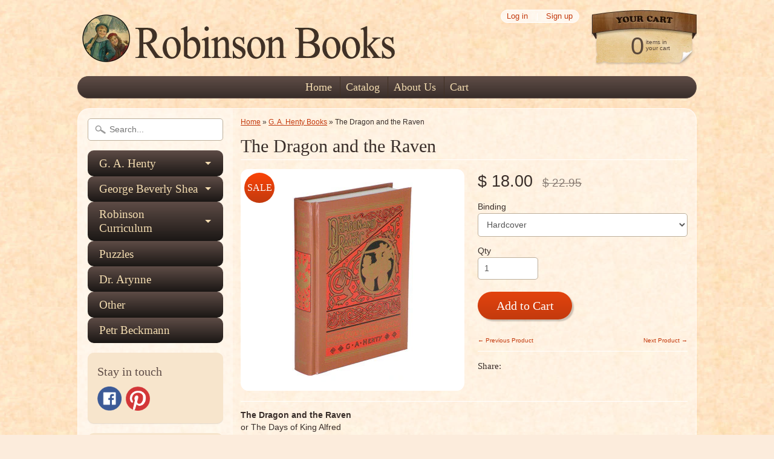

--- FILE ---
content_type: text/html; charset=utf-8
request_url: https://www.robinsonbooks.com/collections/g-a-henty-books/products/the-dragon-and-the-raven
body_size: 14701
content:
<!DOCTYPE html>
<!--[if IE 8]> <html class="no-js lt-ie9" lang="en" > <![endif]-->
<!--[if gt IE 8]><!--> <html class="no-js" lang="en" > <!--<![endif]-->
<head>
  <meta name="google-site-verification" content="_hMiDiNu-oAwQWHaizHAwSGL5KLZhZ2iqpQ5ikz0Xyk" />
  <meta name="google-site-verification" content="RI9HBj7DF7LHXQxO3zw5xTh5Y5xSExjg_w6tP6nS1SE" />
<meta charset="utf-8" />
<meta http-equiv="X-UA-Compatible" content="IE=edge" />  
<script>
document.documentElement.className = document.documentElement.className.replace("no-js","js");
</script>  
<meta name="viewport" content="width=device-width, initial-scale=1.0">



 
    
  
<link rel="shortcut icon" href="//www.robinsonbooks.com/cdn/shop/t/8/assets/favicon.png?v=37433467429091913531480859842" />
<link rel="apple-touch-icon-precomposed" href="//www.robinsonbooks.com/cdn/shop/t/8/assets/favicon-152.png?v=156967551206934415071432148062" />  


    <title>The Dragon and the Raven | Robinson Books</title> 





	<meta name="description" content="The Dragon and the Raven or The Days of King Alfred By: G. A. Henty (1886) In this story the author gives an account of the fierce struggle between Saxon and Dane for supremacy in England, and presents a vivid picture of the misery and ruin to which the country was reduced by the ravages of the sea-wolves. The hero, a " />



<link rel="canonical" href="https://www.robinsonbooks.com/products/the-dragon-and-the-raven" /> 

   <meta property="og:type" content="product" />
   <meta property="og:title" content="The Dragon and the Raven" />
   
      <meta property="og:image" content="http://www.robinsonbooks.com/cdn/shop/products/061hb_grande.jpg?v=1432186066" />
      <meta property="og:image:secure_url" content="https://www.robinsonbooks.com/cdn/shop/products/061hb_grande.jpg?v=1432186066" />
   
      <meta property="og:image" content="http://www.robinsonbooks.com/cdn/shop/products/061sb_grande.jpg?v=1432186067" />
      <meta property="og:image:secure_url" content="https://www.robinsonbooks.com/cdn/shop/products/061sb_grande.jpg?v=1432186067" />
   
   <meta property="og:price:amount" content="12.00" />
   <meta property="og:price:currency" content="USD" />



   <meta property="og:description" content="The Dragon and the Raven or The Days of King Alfred By: G. A. Henty (1886) In this story the author gives an account of the fierce struggle between Saxon and Dane for supremacy in England, and presents a vivid picture of the misery and ruin to which the country was reduced by the ravages of the sea-wolves. The hero, a " />


<meta property="og:url" content="https://www.robinsonbooks.com/products/the-dragon-and-the-raven" />
<meta property="og:site_name" content="Robinson Books" />


<link href="//www.robinsonbooks.com/cdn/shop/t/8/assets/styles.scss.css?v=173835639887944104881752598237" rel="stylesheet" type="text/css" media="all" />  

<script type="text/javascript" src="//ajax.googleapis.com/ajax/libs/jquery/1.11.0/jquery.min.js"></script>

<script src="//www.robinsonbooks.com/cdn/shop/t/8/assets/shop.js?v=41217774154971958051432267838" type="text/javascript"></script> 



<script src="//www.robinsonbooks.com/cdn/shopifycloud/storefront/assets/themes_support/option_selection-b017cd28.js" type="text/javascript"></script>

<!--[if lt IE 9]>
<script src="//html5shim.googlecode.com/svn/trunk/html5.js"></script>
<![endif]-->  
  
<script>window.performance && window.performance.mark && window.performance.mark('shopify.content_for_header.start');</script><meta name="google-site-verification" content="5Zfb_tE8yheDVULZQjB_qMttirc_SXgZd72wmC8ICmM">
<meta id="shopify-digital-wallet" name="shopify-digital-wallet" content="/8705266/digital_wallets/dialog">
<meta name="shopify-checkout-api-token" content="26a01c2460e70a87aa70d949e199e654">
<meta id="in-context-paypal-metadata" data-shop-id="8705266" data-venmo-supported="false" data-environment="production" data-locale="en_US" data-paypal-v4="true" data-currency="USD">
<link rel="alternate" type="application/json+oembed" href="https://www.robinsonbooks.com/products/the-dragon-and-the-raven.oembed">
<script async="async" src="/checkouts/internal/preloads.js?locale=en-US"></script>
<link rel="preconnect" href="https://shop.app" crossorigin="anonymous">
<script async="async" src="https://shop.app/checkouts/internal/preloads.js?locale=en-US&shop_id=8705266" crossorigin="anonymous"></script>
<script id="apple-pay-shop-capabilities" type="application/json">{"shopId":8705266,"countryCode":"US","currencyCode":"USD","merchantCapabilities":["supports3DS"],"merchantId":"gid:\/\/shopify\/Shop\/8705266","merchantName":"Robinson Books","requiredBillingContactFields":["postalAddress","email"],"requiredShippingContactFields":["postalAddress","email"],"shippingType":"shipping","supportedNetworks":["visa","masterCard","amex","discover","elo","jcb"],"total":{"type":"pending","label":"Robinson Books","amount":"1.00"},"shopifyPaymentsEnabled":true,"supportsSubscriptions":true}</script>
<script id="shopify-features" type="application/json">{"accessToken":"26a01c2460e70a87aa70d949e199e654","betas":["rich-media-storefront-analytics"],"domain":"www.robinsonbooks.com","predictiveSearch":true,"shopId":8705266,"locale":"en"}</script>
<script>var Shopify = Shopify || {};
Shopify.shop = "robinson-books.myshopify.com";
Shopify.locale = "en";
Shopify.currency = {"active":"USD","rate":"1.0"};
Shopify.country = "US";
Shopify.theme = {"name":"Sunrise","id":22627331,"schema_name":null,"schema_version":null,"theme_store_id":57,"role":"main"};
Shopify.theme.handle = "null";
Shopify.theme.style = {"id":null,"handle":null};
Shopify.cdnHost = "www.robinsonbooks.com/cdn";
Shopify.routes = Shopify.routes || {};
Shopify.routes.root = "/";</script>
<script type="module">!function(o){(o.Shopify=o.Shopify||{}).modules=!0}(window);</script>
<script>!function(o){function n(){var o=[];function n(){o.push(Array.prototype.slice.apply(arguments))}return n.q=o,n}var t=o.Shopify=o.Shopify||{};t.loadFeatures=n(),t.autoloadFeatures=n()}(window);</script>
<script>
  window.ShopifyPay = window.ShopifyPay || {};
  window.ShopifyPay.apiHost = "shop.app\/pay";
  window.ShopifyPay.redirectState = null;
</script>
<script id="shop-js-analytics" type="application/json">{"pageType":"product"}</script>
<script defer="defer" async type="module" src="//www.robinsonbooks.com/cdn/shopifycloud/shop-js/modules/v2/client.init-shop-cart-sync_BdyHc3Nr.en.esm.js"></script>
<script defer="defer" async type="module" src="//www.robinsonbooks.com/cdn/shopifycloud/shop-js/modules/v2/chunk.common_Daul8nwZ.esm.js"></script>
<script type="module">
  await import("//www.robinsonbooks.com/cdn/shopifycloud/shop-js/modules/v2/client.init-shop-cart-sync_BdyHc3Nr.en.esm.js");
await import("//www.robinsonbooks.com/cdn/shopifycloud/shop-js/modules/v2/chunk.common_Daul8nwZ.esm.js");

  window.Shopify.SignInWithShop?.initShopCartSync?.({"fedCMEnabled":true,"windoidEnabled":true});

</script>
<script>
  window.Shopify = window.Shopify || {};
  if (!window.Shopify.featureAssets) window.Shopify.featureAssets = {};
  window.Shopify.featureAssets['shop-js'] = {"shop-cart-sync":["modules/v2/client.shop-cart-sync_QYOiDySF.en.esm.js","modules/v2/chunk.common_Daul8nwZ.esm.js"],"init-fed-cm":["modules/v2/client.init-fed-cm_DchLp9rc.en.esm.js","modules/v2/chunk.common_Daul8nwZ.esm.js"],"shop-button":["modules/v2/client.shop-button_OV7bAJc5.en.esm.js","modules/v2/chunk.common_Daul8nwZ.esm.js"],"init-windoid":["modules/v2/client.init-windoid_DwxFKQ8e.en.esm.js","modules/v2/chunk.common_Daul8nwZ.esm.js"],"shop-cash-offers":["modules/v2/client.shop-cash-offers_DWtL6Bq3.en.esm.js","modules/v2/chunk.common_Daul8nwZ.esm.js","modules/v2/chunk.modal_CQq8HTM6.esm.js"],"shop-toast-manager":["modules/v2/client.shop-toast-manager_CX9r1SjA.en.esm.js","modules/v2/chunk.common_Daul8nwZ.esm.js"],"init-shop-email-lookup-coordinator":["modules/v2/client.init-shop-email-lookup-coordinator_UhKnw74l.en.esm.js","modules/v2/chunk.common_Daul8nwZ.esm.js"],"pay-button":["modules/v2/client.pay-button_DzxNnLDY.en.esm.js","modules/v2/chunk.common_Daul8nwZ.esm.js"],"avatar":["modules/v2/client.avatar_BTnouDA3.en.esm.js"],"init-shop-cart-sync":["modules/v2/client.init-shop-cart-sync_BdyHc3Nr.en.esm.js","modules/v2/chunk.common_Daul8nwZ.esm.js"],"shop-login-button":["modules/v2/client.shop-login-button_D8B466_1.en.esm.js","modules/v2/chunk.common_Daul8nwZ.esm.js","modules/v2/chunk.modal_CQq8HTM6.esm.js"],"init-customer-accounts-sign-up":["modules/v2/client.init-customer-accounts-sign-up_C8fpPm4i.en.esm.js","modules/v2/client.shop-login-button_D8B466_1.en.esm.js","modules/v2/chunk.common_Daul8nwZ.esm.js","modules/v2/chunk.modal_CQq8HTM6.esm.js"],"init-shop-for-new-customer-accounts":["modules/v2/client.init-shop-for-new-customer-accounts_CVTO0Ztu.en.esm.js","modules/v2/client.shop-login-button_D8B466_1.en.esm.js","modules/v2/chunk.common_Daul8nwZ.esm.js","modules/v2/chunk.modal_CQq8HTM6.esm.js"],"init-customer-accounts":["modules/v2/client.init-customer-accounts_dRgKMfrE.en.esm.js","modules/v2/client.shop-login-button_D8B466_1.en.esm.js","modules/v2/chunk.common_Daul8nwZ.esm.js","modules/v2/chunk.modal_CQq8HTM6.esm.js"],"shop-follow-button":["modules/v2/client.shop-follow-button_CkZpjEct.en.esm.js","modules/v2/chunk.common_Daul8nwZ.esm.js","modules/v2/chunk.modal_CQq8HTM6.esm.js"],"lead-capture":["modules/v2/client.lead-capture_BntHBhfp.en.esm.js","modules/v2/chunk.common_Daul8nwZ.esm.js","modules/v2/chunk.modal_CQq8HTM6.esm.js"],"checkout-modal":["modules/v2/client.checkout-modal_CfxcYbTm.en.esm.js","modules/v2/chunk.common_Daul8nwZ.esm.js","modules/v2/chunk.modal_CQq8HTM6.esm.js"],"shop-login":["modules/v2/client.shop-login_Da4GZ2H6.en.esm.js","modules/v2/chunk.common_Daul8nwZ.esm.js","modules/v2/chunk.modal_CQq8HTM6.esm.js"],"payment-terms":["modules/v2/client.payment-terms_MV4M3zvL.en.esm.js","modules/v2/chunk.common_Daul8nwZ.esm.js","modules/v2/chunk.modal_CQq8HTM6.esm.js"]};
</script>
<script id="__st">var __st={"a":8705266,"offset":-28800,"reqid":"0d1865a9-ee8e-47d8-937a-abedafa2f37b-1768962695","pageurl":"www.robinsonbooks.com\/collections\/g-a-henty-books\/products\/the-dragon-and-the-raven","u":"c06aaeee71db","p":"product","rtyp":"product","rid":566956803};</script>
<script>window.ShopifyPaypalV4VisibilityTracking = true;</script>
<script id="captcha-bootstrap">!function(){'use strict';const t='contact',e='account',n='new_comment',o=[[t,t],['blogs',n],['comments',n],[t,'customer']],c=[[e,'customer_login'],[e,'guest_login'],[e,'recover_customer_password'],[e,'create_customer']],r=t=>t.map((([t,e])=>`form[action*='/${t}']:not([data-nocaptcha='true']) input[name='form_type'][value='${e}']`)).join(','),a=t=>()=>t?[...document.querySelectorAll(t)].map((t=>t.form)):[];function s(){const t=[...o],e=r(t);return a(e)}const i='password',u='form_key',d=['recaptcha-v3-token','g-recaptcha-response','h-captcha-response',i],f=()=>{try{return window.sessionStorage}catch{return}},m='__shopify_v',_=t=>t.elements[u];function p(t,e,n=!1){try{const o=window.sessionStorage,c=JSON.parse(o.getItem(e)),{data:r}=function(t){const{data:e,action:n}=t;return t[m]||n?{data:e,action:n}:{data:t,action:n}}(c);for(const[e,n]of Object.entries(r))t.elements[e]&&(t.elements[e].value=n);n&&o.removeItem(e)}catch(o){console.error('form repopulation failed',{error:o})}}const l='form_type',E='cptcha';function T(t){t.dataset[E]=!0}const w=window,h=w.document,L='Shopify',v='ce_forms',y='captcha';let A=!1;((t,e)=>{const n=(g='f06e6c50-85a8-45c8-87d0-21a2b65856fe',I='https://cdn.shopify.com/shopifycloud/storefront-forms-hcaptcha/ce_storefront_forms_captcha_hcaptcha.v1.5.2.iife.js',D={infoText:'Protected by hCaptcha',privacyText:'Privacy',termsText:'Terms'},(t,e,n)=>{const o=w[L][v],c=o.bindForm;if(c)return c(t,g,e,D).then(n);var r;o.q.push([[t,g,e,D],n]),r=I,A||(h.body.append(Object.assign(h.createElement('script'),{id:'captcha-provider',async:!0,src:r})),A=!0)});var g,I,D;w[L]=w[L]||{},w[L][v]=w[L][v]||{},w[L][v].q=[],w[L][y]=w[L][y]||{},w[L][y].protect=function(t,e){n(t,void 0,e),T(t)},Object.freeze(w[L][y]),function(t,e,n,w,h,L){const[v,y,A,g]=function(t,e,n){const i=e?o:[],u=t?c:[],d=[...i,...u],f=r(d),m=r(i),_=r(d.filter((([t,e])=>n.includes(e))));return[a(f),a(m),a(_),s()]}(w,h,L),I=t=>{const e=t.target;return e instanceof HTMLFormElement?e:e&&e.form},D=t=>v().includes(t);t.addEventListener('submit',(t=>{const e=I(t);if(!e)return;const n=D(e)&&!e.dataset.hcaptchaBound&&!e.dataset.recaptchaBound,o=_(e),c=g().includes(e)&&(!o||!o.value);(n||c)&&t.preventDefault(),c&&!n&&(function(t){try{if(!f())return;!function(t){const e=f();if(!e)return;const n=_(t);if(!n)return;const o=n.value;o&&e.removeItem(o)}(t);const e=Array.from(Array(32),(()=>Math.random().toString(36)[2])).join('');!function(t,e){_(t)||t.append(Object.assign(document.createElement('input'),{type:'hidden',name:u})),t.elements[u].value=e}(t,e),function(t,e){const n=f();if(!n)return;const o=[...t.querySelectorAll(`input[type='${i}']`)].map((({name:t})=>t)),c=[...d,...o],r={};for(const[a,s]of new FormData(t).entries())c.includes(a)||(r[a]=s);n.setItem(e,JSON.stringify({[m]:1,action:t.action,data:r}))}(t,e)}catch(e){console.error('failed to persist form',e)}}(e),e.submit())}));const S=(t,e)=>{t&&!t.dataset[E]&&(n(t,e.some((e=>e===t))),T(t))};for(const o of['focusin','change'])t.addEventListener(o,(t=>{const e=I(t);D(e)&&S(e,y())}));const B=e.get('form_key'),M=e.get(l),P=B&&M;t.addEventListener('DOMContentLoaded',(()=>{const t=y();if(P)for(const e of t)e.elements[l].value===M&&p(e,B);[...new Set([...A(),...v().filter((t=>'true'===t.dataset.shopifyCaptcha))])].forEach((e=>S(e,t)))}))}(h,new URLSearchParams(w.location.search),n,t,e,['guest_login'])})(!0,!0)}();</script>
<script integrity="sha256-4kQ18oKyAcykRKYeNunJcIwy7WH5gtpwJnB7kiuLZ1E=" data-source-attribution="shopify.loadfeatures" defer="defer" src="//www.robinsonbooks.com/cdn/shopifycloud/storefront/assets/storefront/load_feature-a0a9edcb.js" crossorigin="anonymous"></script>
<script crossorigin="anonymous" defer="defer" src="//www.robinsonbooks.com/cdn/shopifycloud/storefront/assets/shopify_pay/storefront-65b4c6d7.js?v=20250812"></script>
<script data-source-attribution="shopify.dynamic_checkout.dynamic.init">var Shopify=Shopify||{};Shopify.PaymentButton=Shopify.PaymentButton||{isStorefrontPortableWallets:!0,init:function(){window.Shopify.PaymentButton.init=function(){};var t=document.createElement("script");t.src="https://www.robinsonbooks.com/cdn/shopifycloud/portable-wallets/latest/portable-wallets.en.js",t.type="module",document.head.appendChild(t)}};
</script>
<script data-source-attribution="shopify.dynamic_checkout.buyer_consent">
  function portableWalletsHideBuyerConsent(e){var t=document.getElementById("shopify-buyer-consent"),n=document.getElementById("shopify-subscription-policy-button");t&&n&&(t.classList.add("hidden"),t.setAttribute("aria-hidden","true"),n.removeEventListener("click",e))}function portableWalletsShowBuyerConsent(e){var t=document.getElementById("shopify-buyer-consent"),n=document.getElementById("shopify-subscription-policy-button");t&&n&&(t.classList.remove("hidden"),t.removeAttribute("aria-hidden"),n.addEventListener("click",e))}window.Shopify?.PaymentButton&&(window.Shopify.PaymentButton.hideBuyerConsent=portableWalletsHideBuyerConsent,window.Shopify.PaymentButton.showBuyerConsent=portableWalletsShowBuyerConsent);
</script>
<script data-source-attribution="shopify.dynamic_checkout.cart.bootstrap">document.addEventListener("DOMContentLoaded",(function(){function t(){return document.querySelector("shopify-accelerated-checkout-cart, shopify-accelerated-checkout")}if(t())Shopify.PaymentButton.init();else{new MutationObserver((function(e,n){t()&&(Shopify.PaymentButton.init(),n.disconnect())})).observe(document.body,{childList:!0,subtree:!0})}}));
</script>
<link id="shopify-accelerated-checkout-styles" rel="stylesheet" media="screen" href="https://www.robinsonbooks.com/cdn/shopifycloud/portable-wallets/latest/accelerated-checkout-backwards-compat.css" crossorigin="anonymous">
<style id="shopify-accelerated-checkout-cart">
        #shopify-buyer-consent {
  margin-top: 1em;
  display: inline-block;
  width: 100%;
}

#shopify-buyer-consent.hidden {
  display: none;
}

#shopify-subscription-policy-button {
  background: none;
  border: none;
  padding: 0;
  text-decoration: underline;
  font-size: inherit;
  cursor: pointer;
}

#shopify-subscription-policy-button::before {
  box-shadow: none;
}

      </style>

<script>window.performance && window.performance.mark && window.performance.mark('shopify.content_for_header.end');</script>
<link href="https://monorail-edge.shopifysvc.com" rel="dns-prefetch">
<script>(function(){if ("sendBeacon" in navigator && "performance" in window) {try {var session_token_from_headers = performance.getEntriesByType('navigation')[0].serverTiming.find(x => x.name == '_s').description;} catch {var session_token_from_headers = undefined;}var session_cookie_matches = document.cookie.match(/_shopify_s=([^;]*)/);var session_token_from_cookie = session_cookie_matches && session_cookie_matches.length === 2 ? session_cookie_matches[1] : "";var session_token = session_token_from_headers || session_token_from_cookie || "";function handle_abandonment_event(e) {var entries = performance.getEntries().filter(function(entry) {return /monorail-edge.shopifysvc.com/.test(entry.name);});if (!window.abandonment_tracked && entries.length === 0) {window.abandonment_tracked = true;var currentMs = Date.now();var navigation_start = performance.timing.navigationStart;var payload = {shop_id: 8705266,url: window.location.href,navigation_start,duration: currentMs - navigation_start,session_token,page_type: "product"};window.navigator.sendBeacon("https://monorail-edge.shopifysvc.com/v1/produce", JSON.stringify({schema_id: "online_store_buyer_site_abandonment/1.1",payload: payload,metadata: {event_created_at_ms: currentMs,event_sent_at_ms: currentMs}}));}}window.addEventListener('pagehide', handle_abandonment_event);}}());</script>
<script id="web-pixels-manager-setup">(function e(e,d,r,n,o){if(void 0===o&&(o={}),!Boolean(null===(a=null===(i=window.Shopify)||void 0===i?void 0:i.analytics)||void 0===a?void 0:a.replayQueue)){var i,a;window.Shopify=window.Shopify||{};var t=window.Shopify;t.analytics=t.analytics||{};var s=t.analytics;s.replayQueue=[],s.publish=function(e,d,r){return s.replayQueue.push([e,d,r]),!0};try{self.performance.mark("wpm:start")}catch(e){}var l=function(){var e={modern:/Edge?\/(1{2}[4-9]|1[2-9]\d|[2-9]\d{2}|\d{4,})\.\d+(\.\d+|)|Firefox\/(1{2}[4-9]|1[2-9]\d|[2-9]\d{2}|\d{4,})\.\d+(\.\d+|)|Chrom(ium|e)\/(9{2}|\d{3,})\.\d+(\.\d+|)|(Maci|X1{2}).+ Version\/(15\.\d+|(1[6-9]|[2-9]\d|\d{3,})\.\d+)([,.]\d+|)( \(\w+\)|)( Mobile\/\w+|) Safari\/|Chrome.+OPR\/(9{2}|\d{3,})\.\d+\.\d+|(CPU[ +]OS|iPhone[ +]OS|CPU[ +]iPhone|CPU IPhone OS|CPU iPad OS)[ +]+(15[._]\d+|(1[6-9]|[2-9]\d|\d{3,})[._]\d+)([._]\d+|)|Android:?[ /-](13[3-9]|1[4-9]\d|[2-9]\d{2}|\d{4,})(\.\d+|)(\.\d+|)|Android.+Firefox\/(13[5-9]|1[4-9]\d|[2-9]\d{2}|\d{4,})\.\d+(\.\d+|)|Android.+Chrom(ium|e)\/(13[3-9]|1[4-9]\d|[2-9]\d{2}|\d{4,})\.\d+(\.\d+|)|SamsungBrowser\/([2-9]\d|\d{3,})\.\d+/,legacy:/Edge?\/(1[6-9]|[2-9]\d|\d{3,})\.\d+(\.\d+|)|Firefox\/(5[4-9]|[6-9]\d|\d{3,})\.\d+(\.\d+|)|Chrom(ium|e)\/(5[1-9]|[6-9]\d|\d{3,})\.\d+(\.\d+|)([\d.]+$|.*Safari\/(?![\d.]+ Edge\/[\d.]+$))|(Maci|X1{2}).+ Version\/(10\.\d+|(1[1-9]|[2-9]\d|\d{3,})\.\d+)([,.]\d+|)( \(\w+\)|)( Mobile\/\w+|) Safari\/|Chrome.+OPR\/(3[89]|[4-9]\d|\d{3,})\.\d+\.\d+|(CPU[ +]OS|iPhone[ +]OS|CPU[ +]iPhone|CPU IPhone OS|CPU iPad OS)[ +]+(10[._]\d+|(1[1-9]|[2-9]\d|\d{3,})[._]\d+)([._]\d+|)|Android:?[ /-](13[3-9]|1[4-9]\d|[2-9]\d{2}|\d{4,})(\.\d+|)(\.\d+|)|Mobile Safari.+OPR\/([89]\d|\d{3,})\.\d+\.\d+|Android.+Firefox\/(13[5-9]|1[4-9]\d|[2-9]\d{2}|\d{4,})\.\d+(\.\d+|)|Android.+Chrom(ium|e)\/(13[3-9]|1[4-9]\d|[2-9]\d{2}|\d{4,})\.\d+(\.\d+|)|Android.+(UC? ?Browser|UCWEB|U3)[ /]?(15\.([5-9]|\d{2,})|(1[6-9]|[2-9]\d|\d{3,})\.\d+)\.\d+|SamsungBrowser\/(5\.\d+|([6-9]|\d{2,})\.\d+)|Android.+MQ{2}Browser\/(14(\.(9|\d{2,})|)|(1[5-9]|[2-9]\d|\d{3,})(\.\d+|))(\.\d+|)|K[Aa][Ii]OS\/(3\.\d+|([4-9]|\d{2,})\.\d+)(\.\d+|)/},d=e.modern,r=e.legacy,n=navigator.userAgent;return n.match(d)?"modern":n.match(r)?"legacy":"unknown"}(),u="modern"===l?"modern":"legacy",c=(null!=n?n:{modern:"",legacy:""})[u],f=function(e){return[e.baseUrl,"/wpm","/b",e.hashVersion,"modern"===e.buildTarget?"m":"l",".js"].join("")}({baseUrl:d,hashVersion:r,buildTarget:u}),m=function(e){var d=e.version,r=e.bundleTarget,n=e.surface,o=e.pageUrl,i=e.monorailEndpoint;return{emit:function(e){var a=e.status,t=e.errorMsg,s=(new Date).getTime(),l=JSON.stringify({metadata:{event_sent_at_ms:s},events:[{schema_id:"web_pixels_manager_load/3.1",payload:{version:d,bundle_target:r,page_url:o,status:a,surface:n,error_msg:t},metadata:{event_created_at_ms:s}}]});if(!i)return console&&console.warn&&console.warn("[Web Pixels Manager] No Monorail endpoint provided, skipping logging."),!1;try{return self.navigator.sendBeacon.bind(self.navigator)(i,l)}catch(e){}var u=new XMLHttpRequest;try{return u.open("POST",i,!0),u.setRequestHeader("Content-Type","text/plain"),u.send(l),!0}catch(e){return console&&console.warn&&console.warn("[Web Pixels Manager] Got an unhandled error while logging to Monorail."),!1}}}}({version:r,bundleTarget:l,surface:e.surface,pageUrl:self.location.href,monorailEndpoint:e.monorailEndpoint});try{o.browserTarget=l,function(e){var d=e.src,r=e.async,n=void 0===r||r,o=e.onload,i=e.onerror,a=e.sri,t=e.scriptDataAttributes,s=void 0===t?{}:t,l=document.createElement("script"),u=document.querySelector("head"),c=document.querySelector("body");if(l.async=n,l.src=d,a&&(l.integrity=a,l.crossOrigin="anonymous"),s)for(var f in s)if(Object.prototype.hasOwnProperty.call(s,f))try{l.dataset[f]=s[f]}catch(e){}if(o&&l.addEventListener("load",o),i&&l.addEventListener("error",i),u)u.appendChild(l);else{if(!c)throw new Error("Did not find a head or body element to append the script");c.appendChild(l)}}({src:f,async:!0,onload:function(){if(!function(){var e,d;return Boolean(null===(d=null===(e=window.Shopify)||void 0===e?void 0:e.analytics)||void 0===d?void 0:d.initialized)}()){var d=window.webPixelsManager.init(e)||void 0;if(d){var r=window.Shopify.analytics;r.replayQueue.forEach((function(e){var r=e[0],n=e[1],o=e[2];d.publishCustomEvent(r,n,o)})),r.replayQueue=[],r.publish=d.publishCustomEvent,r.visitor=d.visitor,r.initialized=!0}}},onerror:function(){return m.emit({status:"failed",errorMsg:"".concat(f," has failed to load")})},sri:function(e){var d=/^sha384-[A-Za-z0-9+/=]+$/;return"string"==typeof e&&d.test(e)}(c)?c:"",scriptDataAttributes:o}),m.emit({status:"loading"})}catch(e){m.emit({status:"failed",errorMsg:(null==e?void 0:e.message)||"Unknown error"})}}})({shopId: 8705266,storefrontBaseUrl: "https://www.robinsonbooks.com",extensionsBaseUrl: "https://extensions.shopifycdn.com/cdn/shopifycloud/web-pixels-manager",monorailEndpoint: "https://monorail-edge.shopifysvc.com/unstable/produce_batch",surface: "storefront-renderer",enabledBetaFlags: ["2dca8a86"],webPixelsConfigList: [{"id":"1270415407","configuration":"{\"config\":\"{\\\"google_tag_ids\\\":[\\\"GT-WF3LCST9\\\"],\\\"target_country\\\":\\\"ZZ\\\",\\\"gtag_events\\\":[{\\\"type\\\":\\\"view_item\\\",\\\"action_label\\\":\\\"MC-6768YL67VL\\\"},{\\\"type\\\":\\\"purchase\\\",\\\"action_label\\\":\\\"MC-6768YL67VL\\\"},{\\\"type\\\":\\\"page_view\\\",\\\"action_label\\\":\\\"MC-6768YL67VL\\\"}],\\\"enable_monitoring_mode\\\":false}\"}","eventPayloadVersion":"v1","runtimeContext":"OPEN","scriptVersion":"b2a88bafab3e21179ed38636efcd8a93","type":"APP","apiClientId":1780363,"privacyPurposes":[],"dataSharingAdjustments":{"protectedCustomerApprovalScopes":["read_customer_address","read_customer_email","read_customer_name","read_customer_personal_data","read_customer_phone"]}},{"id":"61243439","eventPayloadVersion":"v1","runtimeContext":"LAX","scriptVersion":"1","type":"CUSTOM","privacyPurposes":["MARKETING"],"name":"Meta pixel (migrated)"},{"id":"74907695","eventPayloadVersion":"v1","runtimeContext":"LAX","scriptVersion":"1","type":"CUSTOM","privacyPurposes":["ANALYTICS"],"name":"Google Analytics tag (migrated)"},{"id":"shopify-app-pixel","configuration":"{}","eventPayloadVersion":"v1","runtimeContext":"STRICT","scriptVersion":"0450","apiClientId":"shopify-pixel","type":"APP","privacyPurposes":["ANALYTICS","MARKETING"]},{"id":"shopify-custom-pixel","eventPayloadVersion":"v1","runtimeContext":"LAX","scriptVersion":"0450","apiClientId":"shopify-pixel","type":"CUSTOM","privacyPurposes":["ANALYTICS","MARKETING"]}],isMerchantRequest: false,initData: {"shop":{"name":"Robinson Books","paymentSettings":{"currencyCode":"USD"},"myshopifyDomain":"robinson-books.myshopify.com","countryCode":"US","storefrontUrl":"https:\/\/www.robinsonbooks.com"},"customer":null,"cart":null,"checkout":null,"productVariants":[{"price":{"amount":18.0,"currencyCode":"USD"},"product":{"title":"The Dragon and the Raven","vendor":"Robinson Books","id":"566956803","untranslatedTitle":"The Dragon and the Raven","url":"\/products\/the-dragon-and-the-raven","type":"Book"},"id":"1616372867","image":{"src":"\/\/www.robinsonbooks.com\/cdn\/shop\/products\/061hb.jpg?v=1432186066"},"sku":"RB061H","title":"Hardcover","untranslatedTitle":"Hardcover"},{"price":{"amount":12.0,"currencyCode":"USD"},"product":{"title":"The Dragon and the Raven","vendor":"Robinson Books","id":"566956803","untranslatedTitle":"The Dragon and the Raven","url":"\/products\/the-dragon-and-the-raven","type":"Book"},"id":"1616372931","image":{"src":"\/\/www.robinsonbooks.com\/cdn\/shop\/products\/061sb.jpg?v=1432186067"},"sku":"RB061S","title":"Softcover","untranslatedTitle":"Softcover"}],"purchasingCompany":null},},"https://www.robinsonbooks.com/cdn","fcfee988w5aeb613cpc8e4bc33m6693e112",{"modern":"","legacy":""},{"shopId":"8705266","storefrontBaseUrl":"https:\/\/www.robinsonbooks.com","extensionBaseUrl":"https:\/\/extensions.shopifycdn.com\/cdn\/shopifycloud\/web-pixels-manager","surface":"storefront-renderer","enabledBetaFlags":"[\"2dca8a86\"]","isMerchantRequest":"false","hashVersion":"fcfee988w5aeb613cpc8e4bc33m6693e112","publish":"custom","events":"[[\"page_viewed\",{}],[\"product_viewed\",{\"productVariant\":{\"price\":{\"amount\":18.0,\"currencyCode\":\"USD\"},\"product\":{\"title\":\"The Dragon and the Raven\",\"vendor\":\"Robinson Books\",\"id\":\"566956803\",\"untranslatedTitle\":\"The Dragon and the Raven\",\"url\":\"\/products\/the-dragon-and-the-raven\",\"type\":\"Book\"},\"id\":\"1616372867\",\"image\":{\"src\":\"\/\/www.robinsonbooks.com\/cdn\/shop\/products\/061hb.jpg?v=1432186066\"},\"sku\":\"RB061H\",\"title\":\"Hardcover\",\"untranslatedTitle\":\"Hardcover\"}}]]"});</script><script>
  window.ShopifyAnalytics = window.ShopifyAnalytics || {};
  window.ShopifyAnalytics.meta = window.ShopifyAnalytics.meta || {};
  window.ShopifyAnalytics.meta.currency = 'USD';
  var meta = {"product":{"id":566956803,"gid":"gid:\/\/shopify\/Product\/566956803","vendor":"Robinson Books","type":"Book","handle":"the-dragon-and-the-raven","variants":[{"id":1616372867,"price":1800,"name":"The Dragon and the Raven - Hardcover","public_title":"Hardcover","sku":"RB061H"},{"id":1616372931,"price":1200,"name":"The Dragon and the Raven - Softcover","public_title":"Softcover","sku":"RB061S"}],"remote":false},"page":{"pageType":"product","resourceType":"product","resourceId":566956803,"requestId":"0d1865a9-ee8e-47d8-937a-abedafa2f37b-1768962695"}};
  for (var attr in meta) {
    window.ShopifyAnalytics.meta[attr] = meta[attr];
  }
</script>
<script class="analytics">
  (function () {
    var customDocumentWrite = function(content) {
      var jquery = null;

      if (window.jQuery) {
        jquery = window.jQuery;
      } else if (window.Checkout && window.Checkout.$) {
        jquery = window.Checkout.$;
      }

      if (jquery) {
        jquery('body').append(content);
      }
    };

    var hasLoggedConversion = function(token) {
      if (token) {
        return document.cookie.indexOf('loggedConversion=' + token) !== -1;
      }
      return false;
    }

    var setCookieIfConversion = function(token) {
      if (token) {
        var twoMonthsFromNow = new Date(Date.now());
        twoMonthsFromNow.setMonth(twoMonthsFromNow.getMonth() + 2);

        document.cookie = 'loggedConversion=' + token + '; expires=' + twoMonthsFromNow;
      }
    }

    var trekkie = window.ShopifyAnalytics.lib = window.trekkie = window.trekkie || [];
    if (trekkie.integrations) {
      return;
    }
    trekkie.methods = [
      'identify',
      'page',
      'ready',
      'track',
      'trackForm',
      'trackLink'
    ];
    trekkie.factory = function(method) {
      return function() {
        var args = Array.prototype.slice.call(arguments);
        args.unshift(method);
        trekkie.push(args);
        return trekkie;
      };
    };
    for (var i = 0; i < trekkie.methods.length; i++) {
      var key = trekkie.methods[i];
      trekkie[key] = trekkie.factory(key);
    }
    trekkie.load = function(config) {
      trekkie.config = config || {};
      trekkie.config.initialDocumentCookie = document.cookie;
      var first = document.getElementsByTagName('script')[0];
      var script = document.createElement('script');
      script.type = 'text/javascript';
      script.onerror = function(e) {
        var scriptFallback = document.createElement('script');
        scriptFallback.type = 'text/javascript';
        scriptFallback.onerror = function(error) {
                var Monorail = {
      produce: function produce(monorailDomain, schemaId, payload) {
        var currentMs = new Date().getTime();
        var event = {
          schema_id: schemaId,
          payload: payload,
          metadata: {
            event_created_at_ms: currentMs,
            event_sent_at_ms: currentMs
          }
        };
        return Monorail.sendRequest("https://" + monorailDomain + "/v1/produce", JSON.stringify(event));
      },
      sendRequest: function sendRequest(endpointUrl, payload) {
        // Try the sendBeacon API
        if (window && window.navigator && typeof window.navigator.sendBeacon === 'function' && typeof window.Blob === 'function' && !Monorail.isIos12()) {
          var blobData = new window.Blob([payload], {
            type: 'text/plain'
          });

          if (window.navigator.sendBeacon(endpointUrl, blobData)) {
            return true;
          } // sendBeacon was not successful

        } // XHR beacon

        var xhr = new XMLHttpRequest();

        try {
          xhr.open('POST', endpointUrl);
          xhr.setRequestHeader('Content-Type', 'text/plain');
          xhr.send(payload);
        } catch (e) {
          console.log(e);
        }

        return false;
      },
      isIos12: function isIos12() {
        return window.navigator.userAgent.lastIndexOf('iPhone; CPU iPhone OS 12_') !== -1 || window.navigator.userAgent.lastIndexOf('iPad; CPU OS 12_') !== -1;
      }
    };
    Monorail.produce('monorail-edge.shopifysvc.com',
      'trekkie_storefront_load_errors/1.1',
      {shop_id: 8705266,
      theme_id: 22627331,
      app_name: "storefront",
      context_url: window.location.href,
      source_url: "//www.robinsonbooks.com/cdn/s/trekkie.storefront.cd680fe47e6c39ca5d5df5f0a32d569bc48c0f27.min.js"});

        };
        scriptFallback.async = true;
        scriptFallback.src = '//www.robinsonbooks.com/cdn/s/trekkie.storefront.cd680fe47e6c39ca5d5df5f0a32d569bc48c0f27.min.js';
        first.parentNode.insertBefore(scriptFallback, first);
      };
      script.async = true;
      script.src = '//www.robinsonbooks.com/cdn/s/trekkie.storefront.cd680fe47e6c39ca5d5df5f0a32d569bc48c0f27.min.js';
      first.parentNode.insertBefore(script, first);
    };
    trekkie.load(
      {"Trekkie":{"appName":"storefront","development":false,"defaultAttributes":{"shopId":8705266,"isMerchantRequest":null,"themeId":22627331,"themeCityHash":"11089587690381125487","contentLanguage":"en","currency":"USD","eventMetadataId":"2eb01623-7160-408d-8185-99c97f6cf4bc"},"isServerSideCookieWritingEnabled":true,"monorailRegion":"shop_domain","enabledBetaFlags":["65f19447"]},"Session Attribution":{},"S2S":{"facebookCapiEnabled":false,"source":"trekkie-storefront-renderer","apiClientId":580111}}
    );

    var loaded = false;
    trekkie.ready(function() {
      if (loaded) return;
      loaded = true;

      window.ShopifyAnalytics.lib = window.trekkie;

      var originalDocumentWrite = document.write;
      document.write = customDocumentWrite;
      try { window.ShopifyAnalytics.merchantGoogleAnalytics.call(this); } catch(error) {};
      document.write = originalDocumentWrite;

      window.ShopifyAnalytics.lib.page(null,{"pageType":"product","resourceType":"product","resourceId":566956803,"requestId":"0d1865a9-ee8e-47d8-937a-abedafa2f37b-1768962695","shopifyEmitted":true});

      var match = window.location.pathname.match(/checkouts\/(.+)\/(thank_you|post_purchase)/)
      var token = match? match[1]: undefined;
      if (!hasLoggedConversion(token)) {
        setCookieIfConversion(token);
        window.ShopifyAnalytics.lib.track("Viewed Product",{"currency":"USD","variantId":1616372867,"productId":566956803,"productGid":"gid:\/\/shopify\/Product\/566956803","name":"The Dragon and the Raven - Hardcover","price":"18.00","sku":"RB061H","brand":"Robinson Books","variant":"Hardcover","category":"Book","nonInteraction":true,"remote":false},undefined,undefined,{"shopifyEmitted":true});
      window.ShopifyAnalytics.lib.track("monorail:\/\/trekkie_storefront_viewed_product\/1.1",{"currency":"USD","variantId":1616372867,"productId":566956803,"productGid":"gid:\/\/shopify\/Product\/566956803","name":"The Dragon and the Raven - Hardcover","price":"18.00","sku":"RB061H","brand":"Robinson Books","variant":"Hardcover","category":"Book","nonInteraction":true,"remote":false,"referer":"https:\/\/www.robinsonbooks.com\/collections\/g-a-henty-books\/products\/the-dragon-and-the-raven"});
      }
    });


        var eventsListenerScript = document.createElement('script');
        eventsListenerScript.async = true;
        eventsListenerScript.src = "//www.robinsonbooks.com/cdn/shopifycloud/storefront/assets/shop_events_listener-3da45d37.js";
        document.getElementsByTagName('head')[0].appendChild(eventsListenerScript);

})();</script>
  <script>
  if (!window.ga || (window.ga && typeof window.ga !== 'function')) {
    window.ga = function ga() {
      (window.ga.q = window.ga.q || []).push(arguments);
      if (window.Shopify && window.Shopify.analytics && typeof window.Shopify.analytics.publish === 'function') {
        window.Shopify.analytics.publish("ga_stub_called", {}, {sendTo: "google_osp_migration"});
      }
      console.error("Shopify's Google Analytics stub called with:", Array.from(arguments), "\nSee https://help.shopify.com/manual/promoting-marketing/pixels/pixel-migration#google for more information.");
    };
    if (window.Shopify && window.Shopify.analytics && typeof window.Shopify.analytics.publish === 'function') {
      window.Shopify.analytics.publish("ga_stub_initialized", {}, {sendTo: "google_osp_migration"});
    }
  }
</script>
<script
  defer
  src="https://www.robinsonbooks.com/cdn/shopifycloud/perf-kit/shopify-perf-kit-3.0.4.min.js"
  data-application="storefront-renderer"
  data-shop-id="8705266"
  data-render-region="gcp-us-central1"
  data-page-type="product"
  data-theme-instance-id="22627331"
  data-theme-name=""
  data-theme-version=""
  data-monorail-region="shop_domain"
  data-resource-timing-sampling-rate="10"
  data-shs="true"
  data-shs-beacon="true"
  data-shs-export-with-fetch="true"
  data-shs-logs-sample-rate="1"
  data-shs-beacon-endpoint="https://www.robinsonbooks.com/api/collect"
></script>
</head>

<body id="product" data-curr-format="$ {{amount}}" data-shop-currency="USD">
   <div id="site-wrap">
      <header id="header" class="clearfix">	
         <div class="row clearfix">
            <div class="logo">
                  
                <a class="newfont" href="/" title="Robinson Books">
                  
                     <img src="//www.robinsonbooks.com/cdn/shop/t/8/assets/logo.png?v=38746704925966283381480406750" alt="Robinson Books" />
                  
                </a>
                               
            </div>
            
           
           
            
            <div class="login-top hide-mobile">
                     
                          <a href="/account/login">Log in</a> | <a href="/account/register">Sign up</a>
                                 
            </div>
                       

            <div class="cart-info hide-mobile">
               <a href="/cart"><em>0</em> <span>items in your cart</span></a>
            </div>
         </div>

         
<nav class="top-menu hide-mobile clearfix" role="navigation">
  <ul>
   
      
      
         <li>
            <a class="" href="/">Home</a>
         </li>
      
   
      
      
         <li>
            <a class="" href="/collections/all">Catalog</a>
         </li>
      
   
      
      
         <li>
            <a class="" href="/pages/about-us">About Us</a>
         </li>
      
   
      
      
         <li>
            <a class="" href="/cart">Cart</a>
         </li>
      
   
  </ul>
</nav>


         <nav class="off-canvas-navigation show-mobile newfont">
            <a href="#menu" class="menu-button">Menu</a>			
            
               <a href="/account" class="">Account</a>			
            
            <a href="/cart" class="">Cart</a>			
         </nav> 
      </header>

   <div id="content">
      <section role="complementary" id="sidebar">
   <nav role="navigation" id="menu">
      <form method="get" action="/search" class="search-form">
			<fieldset>
			<input type="text" placeholder="Search..." name="q" id="search-input">
			<button type="submit" class="button">Search</button>
			</fieldset>
		</form>          
      
      
      <ul id="side-menu">
         	
            <li>
            
               
               
               
                
                  <h3 class="has-sub">G. A. Henty</h3>
                  <ul class="animated">
                     
                        <li><a href="/pages/about-g-a-henty" title="">About </a></li>
                     
                        <li><a href="/collections/g-a-henty-books" title="">G. A. Henty Books</a></li>
                     
                        <li><a href="/collections/g-a-henty-sets" title="">G. A. Henty Sets</a></li>
                     
                        <li><a href="/collections/g-a-henty-audio-books" title="">G. A. Henty Audio Books</a></li>
                     
                        <li><a href="/collections/g-a-henty-audio-drama" title="">G. A. Henty Audio Dramas</a></li>
                     
                        <li><a href="/pages/chronological-listing-of-g-a-henty-books" title="">Chronological List</a></li>
                     
                  </ul>
                              
            
               
               
               
                
                  <h3 class="has-sub">George Beverly Shea</h3>
                  <ul class="animated">
                     
                        <li><a href="/pages/about-george-beverly-shea" title="">About </a></li>
                     
                        <li><a href="/collections/gbs-set" title="">George Bevely Shea Music</a></li>
                     
                  </ul>
                              
            
               
               
               
                
                  <h3 class="has-sub">Robinson Curriculum</h3>
                  <ul class="animated">
                     
                        <li><a href="/products/robinson-self-teaching-curriculum" title="">Robinson Curriculum</a></li>
                     
                        <li><a href="/collections/saxon-math" title="">Math and Science</a></li>
                     
                        <li><a href="/collections/robinson-curriculum-language-books" title="">Language Books</a></li>
                     
                        <li><a href="/products/up-from-slavery" title="">Up From Slavery</a></li>
                     
                  </ul>
                              
            
               
               
               
                
                  <h3 class=""><a href="/collections/bible-puzzles">Puzzles</a></h3>
                              
            
               
               
               
                
                  <h3 class=""><a href="/collections/dr-arynne-robinson">Dr. Arynne</a></h3>
                              
            
               
               
               
                
                  <h3 class=""><a href="/collections/other">Other</a></h3>
                              
            
               
               
               
                
                  <h3 class=""><a href="/collections/petr-beckmann">Petr Beckmann</a></h3>
                              
            
            
            
               <div class="hide show-mobile">
               
                  
                  
                  
                  
                     <h3 class=""><a href="/">Home</a></h3>
                                    
               
                  
                  
                  
                  
                     <h3 class=""><a href="/collections/all">Catalog</a></h3>
                                    
               
                  
                  
                  
                  
                     <h3 class=""><a href="/pages/about-us">About Us</a></h3>
                                    
               
                  
                  
                  
                  
                     <h3 class=""><a href="/cart">Cart</a></h3>
                                    
               
               </div>
                        
            
            </li>
         
         
                  
         
         
         </ul>         
            
	</nav>
   
   
   <aside class="social-links">
      <h3>Stay in touch</h3>
      
      <a href="http://facebook.com/robinsonbooks" title="Facebook"><img src="//www.robinsonbooks.com/cdn/shop/t/8/assets/icon-facebook.png?v=45489283400407693301432148062" alt="Facebook" /></a>				
      <a href="http://pinterest.com/robinsonbooks" title="Pinterest"><img src="//www.robinsonbooks.com/cdn/shop/t/8/assets/icon-pinterest.png?v=80757410977697932111432148063" alt="Pinterest" /></a>            	                
      
      				
      				
          
          			
              		
                 
                       
                             
   </aside>
   



  

   
   
   
   <aside class="top-sellers">
      <h3>Popular products</h3>
      <ul>
      
         
            <li>
            <a href="/products/g-a-henty-complete-set-hardcover" title="G. A. Henty Complete Set - Hardcover"><img src="//www.robinsonbooks.com/cdn/shop/products/allhb_medium.jpg?v=1432105823" alt="G. A. Henty Complete Set - Hardcover" />
            <span class="top-title">G. A. Henty Complete Set - Hardcover
            <i>
            
               
                  <del>$ 1,749.95</del> $ 1,199.00
               
                        
            </i>
            </span></a>
            </li>
         
            <li>
            <a href="/products/g-a-henty-complete-set-softcover" title="G. A. Henty Complete Set - Softcover"><img src="//www.robinsonbooks.com/cdn/shop/products/allsb_medium.jpg?v=1432105962" alt="G. A. Henty Complete Set - Softcover" />
            <span class="top-title">G. A. Henty Complete Set - Softcover
            <i>
            
               
                  <del>$ 1,149.95</del> $ 699.00
               
                        
            </i>
            </span></a>
            </li>
         
            <li>
            <a href="/products/g-a-henty-set-1" title="G. A. Henty Set #1"><img src="//www.robinsonbooks.com/cdn/shop/products/111hb_medium.jpg?v=1432022500" alt="G. A. Henty Set #1" />
            <span class="top-title">G. A. Henty Set #1
            <i>
            
               
                  <small>from</small> $ 99.95
               
                        
            </i>
            </span></a>
            </li>
         
            <li>
            <a href="/products/g-a-henty-set-2" title="G. A. Henty Set #2"><img src="//www.robinsonbooks.com/cdn/shop/products/112hb_medium.jpg?v=1432104964" alt="G. A. Henty Set #2" />
            <span class="top-title">G. A. Henty Set #2
            <i>
            
               
                  <small>from</small> $ 99.95
               
                        
            </i>
            </span></a>
            </li>
         
            <li>
            <a href="/products/g-a-henty-set-3" title="G. A. Henty Set #3"><img src="//www.robinsonbooks.com/cdn/shop/products/113hb_medium.jpg?v=1432105420" alt="G. A. Henty Set #3" />
            <span class="top-title">G. A. Henty Set #3
            <i>
            
               
                  <small>from</small> $ 99.95
               
                        
            </i>
            </span></a>
            </li>
         
		      
      </ul>
   </aside>
   
  
   
      <aside class="subscribe-form">
         <h3>Newsletter</h3>
         <form class="newsletter" action="//robinsonbooks.us6.list-manage.com/subscribe/post?u=a16fbdde8687ce5d5121bd10c&amp;id=345b8f10bb" method="post">
            
               <p>Sign up to our newsletter for the latest news and special offers.</p>
            
            <fieldset>
            <input type="email" placeholder="type your email..." class="required email input-text" name="EMAIL">
            <button type="submit" class="button">Subscribe</button>
            </fieldset>
         </form>     
      </aside>   
      
   
</section>         
      <section role="main" id="main"> 
         
         
<div class="breadcrumb">

  <a href="/" class="homepage-link" title="Back to the home page">Home</a>
   
      
         <span class="separator">&raquo;</span> 
         
         <a href="/collections/g-a-henty-books" title="">G. A. Henty Books</a>
         
      <span class="separator">&raquo;</span>
      <span class="page-on">The Dragon and the Raven</span>
   

</div>  

         
<div itemscope itemtype="http://schema.org/Product" id="prod-566956803" class="clearfix">
   <meta itemprop="url" content="https://www.robinsonbooks.com/products/the-dragon-and-the-raven" />
   <meta itemprop="image" content="//www.robinsonbooks.com/cdn/shop/products/061hb_grande.jpg?v=1432186066" />
  
   <h1 class="page-title" itemprop="name">The Dragon and the Raven</h1>   
  
  















<!-- wbuyx_price_min 1200
saw_product_price 1200
-->





 
  
   <div id="product-images" class="clearfix multi-image">
      
      <a id="product-shot" class="productimage" data-image-id="1571294659" href="//www.robinsonbooks.com/cdn/shop/products/061hb.jpg?v=1432186066">
         <img src="//www.robinsonbooks.com/cdn/shop/products/061hb.jpg?v=1432186066" alt="The Dragon and the Raven" />
         
            
               <span class="sale round">SALE</span>
            
         
         <span class="icon-magnifier"></span>
      </a>

          
   </div>  
  

  
  
   <div id="product-details">
           
      
      
      <h2 itemprop="brand" class="hide"><a href="/collections/vendors?q=Robinson%20Books" title="">Robinson Books</a></h2>  
      
      
      <div class="product-price-wrap" itemprop="offers" itemscope itemtype="http://schema.org/Offer">
         <meta itemprop="priceCurrency" content="USD" />
         
            <link itemprop="availability" href="http://schema.org/InStock" />
         

                 
        















<!-- wbuyx_price_min 1200
saw_product_price 1200
-->






        
        
        
        

        

          
            <!-- original prices here -->
        
                 
                    <span class="product-price on-sale" itemprop="price">$ 18.00</span>&nbsp;
                <s class="product-compare-price">$ 22.95</s>
                 
          
 
      </div>      
      
      
         <form action="/cart/add" method="post" class="cartableProduct">
            <div class="product-variants">
               <fieldset>
                  
                     <select id="product-select-566956803" name='id'>
                     
                        <option  selected="selected"  value="1616372867">Hardcover - $ 18.00</option>
                     
                        <option  value="1616372931">Softcover - $ 12.00</option>
                     
                     </select>
                  
               </fieldset>
               <div class="var-msg"></div>

            </div> 
            <div class="quick-actions clearfix">  
               
                  <p class="qty-field">
                     <label for="product-quantity-566956803">Qty</label>
                     <input type="number" id="product-quantity-566956803" name="quantity" value="1" min="1" />
                  </p>
                                                           
               <button type="submit" class="purchase button">Add to Cart</button>
            </div>
         </form>
          
      
      
         
            <div class="product-nav clearfix">     
               
                  
                  <span class="left"><a href="/collections/g-a-henty-books/products/the-dash-for-khartoum#content" title="">&larr; Previous Product</a></span>
               
               
                  
                  <span class="right"><a href="/collections/g-a-henty-books/products/the-lion-of-st-mark#content" title="">Next Product &rarr;</a></span>
               
            </div>
         
              

      
<div id="share-me" class="clearfix">
   <h6>Share:</h6>
   <div class="addthis_toolbox addthis_default_style addthis_32x32_style clearfix">
      <a class="addthis_button_facebook"></a>
      <a class="addthis_button_twitter"></a>
      <a class="addthis_button_pinterest_share"></a>
      <a class="addthis_button_google_plusone_share"></a>
      <a class="addthis_button_compact"></a>
      <!--<a class="addthis_counter addthis_bubble_style"></a>-->
   </div>
</div>


      

   </div> <!-- product details -->
   
   <div id="product-description" class="rte" itemprop="description">
      <p><b>The Dragon and the Raven <br> </b>or The Days of King Alfred<b><br></b> By: G. A. Henty (1886)</p>
<p>In this story the author gives an account of the fierce struggle between Saxon and Dane for supremacy in England, and presents a vivid picture of the misery and ruin to which the country was reduced by the ravages of the sea-wolves. The hero, a young Saxon thane, takes part in all the battles fought by King Alfred. He is driven from his home, takes to the sea, and resists the Danes on their own element, and being pursued by them up the Seine, is present at the long and desperate siege of Paris.</p>
<p><span style="font-family: arial;" face="arial"><em>368 pages</em></span></p>
   </div>

</div>  



    




   <div id="related" class=" clearfix">
      <h3>You may also like...</h3>
      
      <ul class="block-grid columns4 collection-th">
         
            
               <li>
                  <a class="prod-th" title="A Chapter of Adventures" href="/products/a-chapter-of-adventures">
                        <span class="thumbnail">
                           <img alt="A Chapter of Adventures" src="//www.robinsonbooks.com/cdn/shop/products/001hb_medium.jpg?v=1432008727">
                        </span>
                          <span class="product-title">
                              <span class="title">
                                 A Chapter of Adventures 
                              </span>      
                              <span class="price">
                                 
                                    
                                       <del>$ 14.95</del> $ 12.00
                                    
                                 
                              </span>         
                           </span>
                           
                              
                                 <span class="sale round">SALE</span>
                              
                           
                  </a>
               </li>
               
            
         
            
               <li>
                  <a class="prod-th" title="A Final Reckoning" href="/products/a-final-reckoning">
                        <span class="thumbnail">
                           <img alt="A Final Reckoning" src="//www.robinsonbooks.com/cdn/shop/products/002hb_medium.jpg?v=1432018015">
                        </span>
                          <span class="product-title">
                              <span class="title">
                                 A Final Reckoning 
                              </span>      
                              <span class="price">
                                 
                                    
                                       <del>$ 14.95</del> $ 12.00
                                    
                                 
                              </span>         
                           </span>
                           
                              
                                 <span class="sale round">SALE</span>
                              
                           
                  </a>
               </li>
               
            
         
            
               <li>
                  <a class="prod-th" title="A Hidden Foe" href="/products/a-hidden-foe">
                        <span class="thumbnail">
                           <img alt="A Hidden Foe" src="//www.robinsonbooks.com/cdn/shop/products/003hb_medium.jpg?v=1432018275">
                        </span>
                          <span class="product-title">
                              <span class="title">
                                 A Hidden Foe 
                              </span>      
                              <span class="price">
                                 
                                    
                                       <del>$ 14.95</del> $ 12.00
                                    
                                 
                              </span>         
                           </span>
                           
                              
                                 <span class="sale round">SALE</span>
                              
                           
                  </a>
               </li>
               
            
         
            
               <li>
                  <a class="prod-th" title="A Jacobite Exile" href="/products/a-jacobite-exile">
                        <span class="thumbnail">
                           <img alt="A Jacobite Exile" src="//www.robinsonbooks.com/cdn/shop/products/004hb_medium.jpg?v=1432018422">
                        </span>
                          <span class="product-title">
                              <span class="title">
                                 A Jacobite Exile 
                              </span>      
                              <span class="price">
                                 
                                    
                                       <del>$ 14.95</del> $ 12.00
                                    
                                 
                              </span>         
                           </span>
                           
                              
                                 <span class="sale round">SALE</span>
                              
                           
                  </a>
               </li>
               
            
         
            
         
            
         
            
         
            
         
            
         
            
         
            
         
            
         
            
         
            
         
            
         
            
         
            
         
            
         
            
         
            
         
            
         
            
         
            
         
            
         
            
         
            
         
            
         
            
         
            
         
            
         
            
         
            
         
            
         
            
         
            
         
            
         
            
         
            
         
            
         
            
         
            
         
            
         
            
         
            
         
            
         
            
         
            
         
            
         
            
         
            
         
      </ul>		
   </div>	

  
  



















<!-- wbuyx_price_min 1200
saw_product_price 1200
-->






<script>  
jQuery(function($) {
   var $product = $('#prod-' + 566956803);  
   
                    
                    
           function sawholesale_product_json(product) {
             var saw_discount_js = 1
                 if (saw_discount_js == 1) {
                 return product 
                 }
             var saw_product_compare_at_price_js, variant_price
             for (var vi = 0, vlen = product.variants.length; vi < vlen; vi++) {
                 saw_product_compare_at_price_js = product.variants[vi].compare_at_price
                 if (saw_product_compare_at_price_js == null) {
                   saw_product_compare_at_price_js = product.variants[vi].price 
                 }
                 variant_price = saw_product_compare_at_price_js * saw_discount_js
                 if (variant_price > product.variants[vi].price) {
                   variant_price = product.variants[vi].price
                 }
               
                 product.variants[vi].price = variant_price
                 if (saw_product_compare_at_price_js > variant_price) {                   
                 	product.variants[vi].compare_at_price = saw_product_compare_at_price_js
                 }
             }
          	//console.log(product)
             return product
          }
 
 
      new Shopify.OptionSelectors("product-select-566956803", { product:  sawholesale_product_json({"id":566956803,"title":"The Dragon and the Raven","handle":"the-dragon-and-the-raven","description":"\u003cp\u003e\u003cb\u003eThe Dragon and the Raven \u003cbr\u003e \u003c\/b\u003eor The Days of King Alfred\u003cb\u003e\u003cbr\u003e\u003c\/b\u003e By: G. A. Henty (1886)\u003c\/p\u003e\n\u003cp\u003eIn this story the author gives an account of the fierce struggle between Saxon and Dane for supremacy in England, and presents a vivid picture of the misery and ruin to which the country was reduced by the ravages of the sea-wolves. The hero, a young Saxon thane, takes part in all the battles fought by King Alfred. He is driven from his home, takes to the sea, and resists the Danes on their own element, and being pursued by them up the Seine, is present at the long and desperate siege of Paris.\u003c\/p\u003e\n\u003cp\u003e\u003cspan style=\"font-family: arial;\" face=\"arial\"\u003e\u003cem\u003e368 pages\u003c\/em\u003e\u003c\/span\u003e\u003c\/p\u003e","published_at":"2015-05-18T23:42:00-07:00","created_at":"2015-05-18T23:42:06-07:00","vendor":"Robinson Books","type":"Book","tags":[],"price":1200,"price_min":1200,"price_max":1800,"available":true,"price_varies":true,"compare_at_price":1495,"compare_at_price_min":1495,"compare_at_price_max":2295,"compare_at_price_varies":true,"variants":[{"id":1616372867,"title":"Hardcover","option1":"Hardcover","option2":null,"option3":null,"sku":"RB061H","requires_shipping":true,"taxable":false,"featured_image":{"id":1571294659,"product_id":566956803,"position":1,"created_at":"2015-05-20T22:27:46-07:00","updated_at":"2015-05-20T22:27:46-07:00","alt":null,"width":200,"height":338,"src":"\/\/www.robinsonbooks.com\/cdn\/shop\/products\/061hb.jpg?v=1432186066","variant_ids":[1616372867]},"available":true,"name":"The Dragon and the Raven - Hardcover","public_title":"Hardcover","options":["Hardcover"],"price":1800,"weight":621,"compare_at_price":2295,"inventory_quantity":30,"inventory_management":"shopify","inventory_policy":"deny","barcode":"978-1-59-087121-8","featured_media":{"alt":null,"id":29233250327,"position":1,"preview_image":{"aspect_ratio":0.592,"height":338,"width":200,"src":"\/\/www.robinsonbooks.com\/cdn\/shop\/products\/061hb.jpg?v=1432186066"}},"requires_selling_plan":false,"selling_plan_allocations":[]},{"id":1616372931,"title":"Softcover","option1":"Softcover","option2":null,"option3":null,"sku":"RB061S","requires_shipping":true,"taxable":false,"featured_image":{"id":1571295171,"product_id":566956803,"position":2,"created_at":"2015-05-20T22:27:47-07:00","updated_at":"2015-05-20T22:27:47-07:00","alt":null,"width":200,"height":338,"src":"\/\/www.robinsonbooks.com\/cdn\/shop\/products\/061sb.jpg?v=1432186067","variant_ids":[1616372931]},"available":true,"name":"The Dragon and the Raven - Softcover","public_title":"Softcover","options":["Softcover"],"price":1200,"weight":576,"compare_at_price":1495,"inventory_quantity":30,"inventory_management":"shopify","inventory_policy":"deny","barcode":"978-1-59-087120-1","featured_media":{"alt":null,"id":29233283095,"position":2,"preview_image":{"aspect_ratio":0.592,"height":338,"width":200,"src":"\/\/www.robinsonbooks.com\/cdn\/shop\/products\/061sb.jpg?v=1432186067"}},"requires_selling_plan":false,"selling_plan_allocations":[]}],"images":["\/\/www.robinsonbooks.com\/cdn\/shop\/products\/061hb.jpg?v=1432186066","\/\/www.robinsonbooks.com\/cdn\/shop\/products\/061sb.jpg?v=1432186067"],"featured_image":"\/\/www.robinsonbooks.com\/cdn\/shop\/products\/061hb.jpg?v=1432186066","options":["Binding"],"media":[{"alt":null,"id":29233250327,"position":1,"preview_image":{"aspect_ratio":0.592,"height":338,"width":200,"src":"\/\/www.robinsonbooks.com\/cdn\/shop\/products\/061hb.jpg?v=1432186066"},"aspect_ratio":0.592,"height":338,"media_type":"image","src":"\/\/www.robinsonbooks.com\/cdn\/shop\/products\/061hb.jpg?v=1432186066","width":200},{"alt":null,"id":29233283095,"position":2,"preview_image":{"aspect_ratio":0.592,"height":338,"width":200,"src":"\/\/www.robinsonbooks.com\/cdn\/shop\/products\/061sb.jpg?v=1432186067"},"aspect_ratio":0.592,"height":338,"media_type":"image","src":"\/\/www.robinsonbooks.com\/cdn\/shop\/products\/061sb.jpg?v=1432186067","width":200}],"requires_selling_plan":false,"selling_plan_groups":[],"content":"\u003cp\u003e\u003cb\u003eThe Dragon and the Raven \u003cbr\u003e \u003c\/b\u003eor The Days of King Alfred\u003cb\u003e\u003cbr\u003e\u003c\/b\u003e By: G. A. Henty (1886)\u003c\/p\u003e\n\u003cp\u003eIn this story the author gives an account of the fierce struggle between Saxon and Dane for supremacy in England, and presents a vivid picture of the misery and ruin to which the country was reduced by the ravages of the sea-wolves. The hero, a young Saxon thane, takes part in all the battles fought by King Alfred. He is driven from his home, takes to the sea, and resists the Danes on their own element, and being pursued by them up the Seine, is present at the long and desperate siege of Paris.\u003c\/p\u003e\n\u003cp\u003e\u003cspan style=\"font-family: arial;\" face=\"arial\"\u003e\u003cem\u003e368 pages\u003c\/em\u003e\u003c\/span\u003e\u003c\/p\u003e"}), onVariantSelected: selectCallback, enableHistoryState: true });  

      // Add label if only one product option and it isn't 'Title'.
      
         $('.selector-wrapper:eq(0)',$product).prepend('<label>Binding</label>');
      
   
});
</script>  	
		</section>
   </div>
   
</div><!-- site-wrap -->




<footer role="contentinfo" id="footer" class="">
   <div class="inner">
              

      <ul class="footer-nav">
         
			   <li><a href="/search" title="">Search</a></li>
			
			   <li><a href="/pages/about-us" title="">About Us</a></li>
			
			   <li><a href="/pages/contact-us" title="">Contact Us</a></li>
			
			   <li><a href="/pages/return-policy" title="">Returns</a></li>
			      
      </ul>
      <div class="credits clearfix">
         <p class="copyright">Copyright &copy; 2026 <a href="/">Robinson Books</a>. All Rights Reserved.</p>
         
            <p class="subtext"><a href="http://www.rawsterne.co.uk" title="Shopify theme by Rawsterne" target="_blank">Site by Rawsterne</a></p>
                     
         <p class="subtext"><a target="_blank" rel="nofollow" href="https://www.shopify.com?utm_campaign=poweredby&amp;utm_medium=shopify&amp;utm_source=onlinestore">Powered by Shopify</a></p>
      </div>
      <a id="scroll-top" title="Back to top of page" class="" href="#header">Back to top</a>
   </div>
</footer>


  
  

  
  
  

<!-- Go to www.addthis.com/dashboard to customize your tools -->
<script type="text/javascript" src="//s7.addthis.com/js/300/addthis_widget.js#pubid=xa-52dd128543dc2b41" async="async"></script>
 

  
</body>
</html>